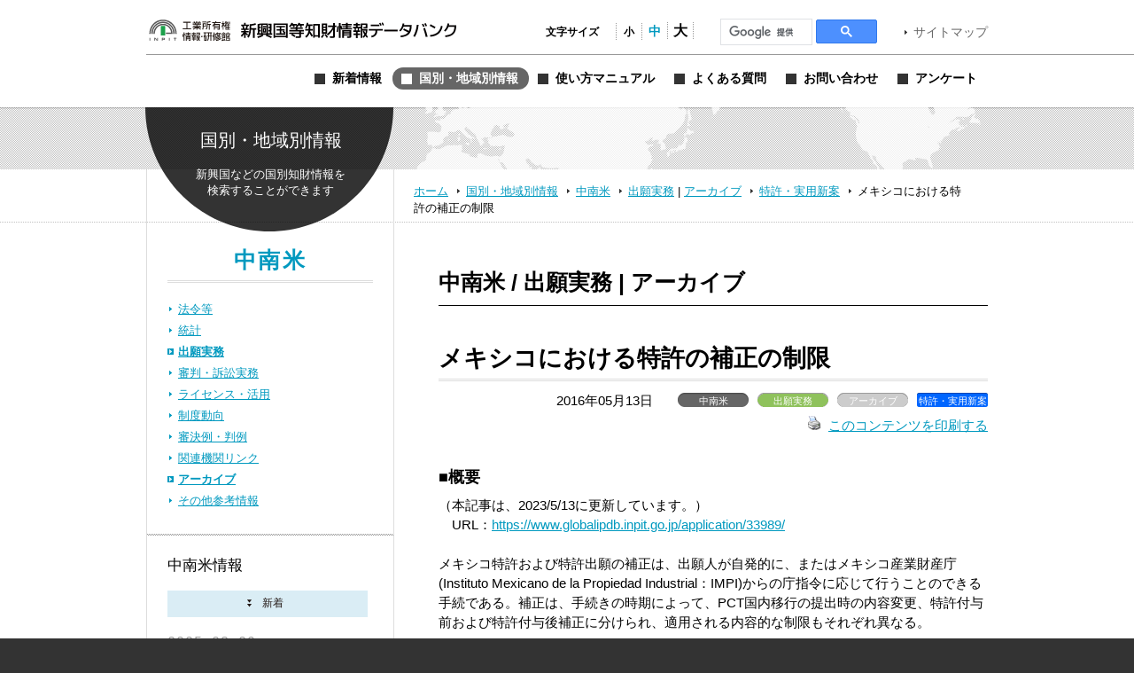

--- FILE ---
content_type: text/html; charset=UTF-8
request_url: https://www.globalipdb.inpit.go.jp/archive/11166/
body_size: 10750
content:
<!DOCTYPE html PUBLIC "-//W3C//DTD XHTML 1.0 Transitional//EN" "http://www.w3.org/TR/xhtml1/DTD/xhtml1-transitional.dtd">
<html xmlns="http://www.w3.org/1999/xhtml" xml:lang="ja" lang="ja">
<head>
	<meta http-equiv="Content-Type" content="text/html; charset=UTF-8" />
	<meta http-equiv="imagetoolbar" content="no" />
	<meta name="copyright" content="Japan Patent Office" />
	<meta name="keywords" content="特許,実用新案,意匠,商標,知的財産,ブランド,模倣品,審査,審判,登録,調達情報,取り組み,電子出願,特許審査ハイウェイ,発明,発見,アイデア,権利,デザイン,費用,知的創造,知的財産,産業財産,工業所有権" />
	<meta name="description" content="新興国・地域における知的財産実務に関する情報を提供する" />
	<title>メキシコにおける特許の補正の制限 &laquo; 新興国等知財情報データバンク 公式サイト</title>

	<meta name='robots' content='max-image-preview:large' />
	<style>img:is([sizes="auto" i], [sizes^="auto," i]) { contain-intrinsic-size: 3000px 1500px }</style>
	<link rel='dns-prefetch' href='//www.globalipdb.inpit.go.jp' />
<script type="text/javascript" id="wpp-js" src="https://www.globalipdb.inpit.go.jp/jpowp/wp-content/plugins/wordpress-popular-posts/assets/js/wpp.min.js?ver=02716d4ec7e9c1c2dec7d867c9ebe70e" data-sampling="0" data-sampling-rate="100" data-api-url="https://www.globalipdb.inpit.go.jp/wp-json/wordpress-popular-posts" data-post-id="11166" data-token="47e887e7f5" data-lang="0" data-debug="0"></script>
<script type="text/javascript">
/* <![CDATA[ */
window._wpemojiSettings = {"baseUrl":"https:\/\/s.w.org\/images\/core\/emoji\/15.0.3\/72x72\/","ext":".png","svgUrl":"https:\/\/s.w.org\/images\/core\/emoji\/15.0.3\/svg\/","svgExt":".svg","source":{"concatemoji":"https:\/\/www.globalipdb.inpit.go.jp\/jpowp\/wp-includes\/js\/wp-emoji-release.min.js?ver=f4f615d8fd51637121a87404cca3b405"}};
/*! This file is auto-generated */
!function(i,n){var o,s,e;function c(e){try{var t={supportTests:e,timestamp:(new Date).valueOf()};sessionStorage.setItem(o,JSON.stringify(t))}catch(e){}}function p(e,t,n){e.clearRect(0,0,e.canvas.width,e.canvas.height),e.fillText(t,0,0);var t=new Uint32Array(e.getImageData(0,0,e.canvas.width,e.canvas.height).data),r=(e.clearRect(0,0,e.canvas.width,e.canvas.height),e.fillText(n,0,0),new Uint32Array(e.getImageData(0,0,e.canvas.width,e.canvas.height).data));return t.every(function(e,t){return e===r[t]})}function u(e,t,n){switch(t){case"flag":return n(e,"\ud83c\udff3\ufe0f\u200d\u26a7\ufe0f","\ud83c\udff3\ufe0f\u200b\u26a7\ufe0f")?!1:!n(e,"\ud83c\uddfa\ud83c\uddf3","\ud83c\uddfa\u200b\ud83c\uddf3")&&!n(e,"\ud83c\udff4\udb40\udc67\udb40\udc62\udb40\udc65\udb40\udc6e\udb40\udc67\udb40\udc7f","\ud83c\udff4\u200b\udb40\udc67\u200b\udb40\udc62\u200b\udb40\udc65\u200b\udb40\udc6e\u200b\udb40\udc67\u200b\udb40\udc7f");case"emoji":return!n(e,"\ud83d\udc26\u200d\u2b1b","\ud83d\udc26\u200b\u2b1b")}return!1}function f(e,t,n){var r="undefined"!=typeof WorkerGlobalScope&&self instanceof WorkerGlobalScope?new OffscreenCanvas(300,150):i.createElement("canvas"),a=r.getContext("2d",{willReadFrequently:!0}),o=(a.textBaseline="top",a.font="600 32px Arial",{});return e.forEach(function(e){o[e]=t(a,e,n)}),o}function t(e){var t=i.createElement("script");t.src=e,t.defer=!0,i.head.appendChild(t)}"undefined"!=typeof Promise&&(o="wpEmojiSettingsSupports",s=["flag","emoji"],n.supports={everything:!0,everythingExceptFlag:!0},e=new Promise(function(e){i.addEventListener("DOMContentLoaded",e,{once:!0})}),new Promise(function(t){var n=function(){try{var e=JSON.parse(sessionStorage.getItem(o));if("object"==typeof e&&"number"==typeof e.timestamp&&(new Date).valueOf()<e.timestamp+604800&&"object"==typeof e.supportTests)return e.supportTests}catch(e){}return null}();if(!n){if("undefined"!=typeof Worker&&"undefined"!=typeof OffscreenCanvas&&"undefined"!=typeof URL&&URL.createObjectURL&&"undefined"!=typeof Blob)try{var e="postMessage("+f.toString()+"("+[JSON.stringify(s),u.toString(),p.toString()].join(",")+"));",r=new Blob([e],{type:"text/javascript"}),a=new Worker(URL.createObjectURL(r),{name:"wpTestEmojiSupports"});return void(a.onmessage=function(e){c(n=e.data),a.terminate(),t(n)})}catch(e){}c(n=f(s,u,p))}t(n)}).then(function(e){for(var t in e)n.supports[t]=e[t],n.supports.everything=n.supports.everything&&n.supports[t],"flag"!==t&&(n.supports.everythingExceptFlag=n.supports.everythingExceptFlag&&n.supports[t]);n.supports.everythingExceptFlag=n.supports.everythingExceptFlag&&!n.supports.flag,n.DOMReady=!1,n.readyCallback=function(){n.DOMReady=!0}}).then(function(){return e}).then(function(){var e;n.supports.everything||(n.readyCallback(),(e=n.source||{}).concatemoji?t(e.concatemoji):e.wpemoji&&e.twemoji&&(t(e.twemoji),t(e.wpemoji)))}))}((window,document),window._wpemojiSettings);
/* ]]> */
</script>
<style id='wp-emoji-styles-inline-css' type='text/css'>

	img.wp-smiley, img.emoji {
		display: inline !important;
		border: none !important;
		box-shadow: none !important;
		height: 1em !important;
		width: 1em !important;
		margin: 0 0.07em !important;
		vertical-align: -0.1em !important;
		background: none !important;
		padding: 0 !important;
	}
</style>
<link rel='stylesheet' id='wp-block-library-css' href='https://www.globalipdb.inpit.go.jp/jpowp/wp-includes/css/dist/block-library/style.min.css?ver=f4f615d8fd51637121a87404cca3b405' type='text/css' media='all' />
<style id='classic-theme-styles-inline-css' type='text/css'>
/*! This file is auto-generated */
.wp-block-button__link{color:#fff;background-color:#32373c;border-radius:9999px;box-shadow:none;text-decoration:none;padding:calc(.667em + 2px) calc(1.333em + 2px);font-size:1.125em}.wp-block-file__button{background:#32373c;color:#fff;text-decoration:none}
</style>
<style id='global-styles-inline-css' type='text/css'>
:root{--wp--preset--aspect-ratio--square: 1;--wp--preset--aspect-ratio--4-3: 4/3;--wp--preset--aspect-ratio--3-4: 3/4;--wp--preset--aspect-ratio--3-2: 3/2;--wp--preset--aspect-ratio--2-3: 2/3;--wp--preset--aspect-ratio--16-9: 16/9;--wp--preset--aspect-ratio--9-16: 9/16;--wp--preset--color--black: #000000;--wp--preset--color--cyan-bluish-gray: #abb8c3;--wp--preset--color--white: #ffffff;--wp--preset--color--pale-pink: #f78da7;--wp--preset--color--vivid-red: #cf2e2e;--wp--preset--color--luminous-vivid-orange: #ff6900;--wp--preset--color--luminous-vivid-amber: #fcb900;--wp--preset--color--light-green-cyan: #7bdcb5;--wp--preset--color--vivid-green-cyan: #00d084;--wp--preset--color--pale-cyan-blue: #8ed1fc;--wp--preset--color--vivid-cyan-blue: #0693e3;--wp--preset--color--vivid-purple: #9b51e0;--wp--preset--gradient--vivid-cyan-blue-to-vivid-purple: linear-gradient(135deg,rgba(6,147,227,1) 0%,rgb(155,81,224) 100%);--wp--preset--gradient--light-green-cyan-to-vivid-green-cyan: linear-gradient(135deg,rgb(122,220,180) 0%,rgb(0,208,130) 100%);--wp--preset--gradient--luminous-vivid-amber-to-luminous-vivid-orange: linear-gradient(135deg,rgba(252,185,0,1) 0%,rgba(255,105,0,1) 100%);--wp--preset--gradient--luminous-vivid-orange-to-vivid-red: linear-gradient(135deg,rgba(255,105,0,1) 0%,rgb(207,46,46) 100%);--wp--preset--gradient--very-light-gray-to-cyan-bluish-gray: linear-gradient(135deg,rgb(238,238,238) 0%,rgb(169,184,195) 100%);--wp--preset--gradient--cool-to-warm-spectrum: linear-gradient(135deg,rgb(74,234,220) 0%,rgb(151,120,209) 20%,rgb(207,42,186) 40%,rgb(238,44,130) 60%,rgb(251,105,98) 80%,rgb(254,248,76) 100%);--wp--preset--gradient--blush-light-purple: linear-gradient(135deg,rgb(255,206,236) 0%,rgb(152,150,240) 100%);--wp--preset--gradient--blush-bordeaux: linear-gradient(135deg,rgb(254,205,165) 0%,rgb(254,45,45) 50%,rgb(107,0,62) 100%);--wp--preset--gradient--luminous-dusk: linear-gradient(135deg,rgb(255,203,112) 0%,rgb(199,81,192) 50%,rgb(65,88,208) 100%);--wp--preset--gradient--pale-ocean: linear-gradient(135deg,rgb(255,245,203) 0%,rgb(182,227,212) 50%,rgb(51,167,181) 100%);--wp--preset--gradient--electric-grass: linear-gradient(135deg,rgb(202,248,128) 0%,rgb(113,206,126) 100%);--wp--preset--gradient--midnight: linear-gradient(135deg,rgb(2,3,129) 0%,rgb(40,116,252) 100%);--wp--preset--font-size--small: 13px;--wp--preset--font-size--medium: 20px;--wp--preset--font-size--large: 36px;--wp--preset--font-size--x-large: 42px;--wp--preset--spacing--20: 0.44rem;--wp--preset--spacing--30: 0.67rem;--wp--preset--spacing--40: 1rem;--wp--preset--spacing--50: 1.5rem;--wp--preset--spacing--60: 2.25rem;--wp--preset--spacing--70: 3.38rem;--wp--preset--spacing--80: 5.06rem;--wp--preset--shadow--natural: 6px 6px 9px rgba(0, 0, 0, 0.2);--wp--preset--shadow--deep: 12px 12px 50px rgba(0, 0, 0, 0.4);--wp--preset--shadow--sharp: 6px 6px 0px rgba(0, 0, 0, 0.2);--wp--preset--shadow--outlined: 6px 6px 0px -3px rgba(255, 255, 255, 1), 6px 6px rgba(0, 0, 0, 1);--wp--preset--shadow--crisp: 6px 6px 0px rgba(0, 0, 0, 1);}:where(.is-layout-flex){gap: 0.5em;}:where(.is-layout-grid){gap: 0.5em;}body .is-layout-flex{display: flex;}.is-layout-flex{flex-wrap: wrap;align-items: center;}.is-layout-flex > :is(*, div){margin: 0;}body .is-layout-grid{display: grid;}.is-layout-grid > :is(*, div){margin: 0;}:where(.wp-block-columns.is-layout-flex){gap: 2em;}:where(.wp-block-columns.is-layout-grid){gap: 2em;}:where(.wp-block-post-template.is-layout-flex){gap: 1.25em;}:where(.wp-block-post-template.is-layout-grid){gap: 1.25em;}.has-black-color{color: var(--wp--preset--color--black) !important;}.has-cyan-bluish-gray-color{color: var(--wp--preset--color--cyan-bluish-gray) !important;}.has-white-color{color: var(--wp--preset--color--white) !important;}.has-pale-pink-color{color: var(--wp--preset--color--pale-pink) !important;}.has-vivid-red-color{color: var(--wp--preset--color--vivid-red) !important;}.has-luminous-vivid-orange-color{color: var(--wp--preset--color--luminous-vivid-orange) !important;}.has-luminous-vivid-amber-color{color: var(--wp--preset--color--luminous-vivid-amber) !important;}.has-light-green-cyan-color{color: var(--wp--preset--color--light-green-cyan) !important;}.has-vivid-green-cyan-color{color: var(--wp--preset--color--vivid-green-cyan) !important;}.has-pale-cyan-blue-color{color: var(--wp--preset--color--pale-cyan-blue) !important;}.has-vivid-cyan-blue-color{color: var(--wp--preset--color--vivid-cyan-blue) !important;}.has-vivid-purple-color{color: var(--wp--preset--color--vivid-purple) !important;}.has-black-background-color{background-color: var(--wp--preset--color--black) !important;}.has-cyan-bluish-gray-background-color{background-color: var(--wp--preset--color--cyan-bluish-gray) !important;}.has-white-background-color{background-color: var(--wp--preset--color--white) !important;}.has-pale-pink-background-color{background-color: var(--wp--preset--color--pale-pink) !important;}.has-vivid-red-background-color{background-color: var(--wp--preset--color--vivid-red) !important;}.has-luminous-vivid-orange-background-color{background-color: var(--wp--preset--color--luminous-vivid-orange) !important;}.has-luminous-vivid-amber-background-color{background-color: var(--wp--preset--color--luminous-vivid-amber) !important;}.has-light-green-cyan-background-color{background-color: var(--wp--preset--color--light-green-cyan) !important;}.has-vivid-green-cyan-background-color{background-color: var(--wp--preset--color--vivid-green-cyan) !important;}.has-pale-cyan-blue-background-color{background-color: var(--wp--preset--color--pale-cyan-blue) !important;}.has-vivid-cyan-blue-background-color{background-color: var(--wp--preset--color--vivid-cyan-blue) !important;}.has-vivid-purple-background-color{background-color: var(--wp--preset--color--vivid-purple) !important;}.has-black-border-color{border-color: var(--wp--preset--color--black) !important;}.has-cyan-bluish-gray-border-color{border-color: var(--wp--preset--color--cyan-bluish-gray) !important;}.has-white-border-color{border-color: var(--wp--preset--color--white) !important;}.has-pale-pink-border-color{border-color: var(--wp--preset--color--pale-pink) !important;}.has-vivid-red-border-color{border-color: var(--wp--preset--color--vivid-red) !important;}.has-luminous-vivid-orange-border-color{border-color: var(--wp--preset--color--luminous-vivid-orange) !important;}.has-luminous-vivid-amber-border-color{border-color: var(--wp--preset--color--luminous-vivid-amber) !important;}.has-light-green-cyan-border-color{border-color: var(--wp--preset--color--light-green-cyan) !important;}.has-vivid-green-cyan-border-color{border-color: var(--wp--preset--color--vivid-green-cyan) !important;}.has-pale-cyan-blue-border-color{border-color: var(--wp--preset--color--pale-cyan-blue) !important;}.has-vivid-cyan-blue-border-color{border-color: var(--wp--preset--color--vivid-cyan-blue) !important;}.has-vivid-purple-border-color{border-color: var(--wp--preset--color--vivid-purple) !important;}.has-vivid-cyan-blue-to-vivid-purple-gradient-background{background: var(--wp--preset--gradient--vivid-cyan-blue-to-vivid-purple) !important;}.has-light-green-cyan-to-vivid-green-cyan-gradient-background{background: var(--wp--preset--gradient--light-green-cyan-to-vivid-green-cyan) !important;}.has-luminous-vivid-amber-to-luminous-vivid-orange-gradient-background{background: var(--wp--preset--gradient--luminous-vivid-amber-to-luminous-vivid-orange) !important;}.has-luminous-vivid-orange-to-vivid-red-gradient-background{background: var(--wp--preset--gradient--luminous-vivid-orange-to-vivid-red) !important;}.has-very-light-gray-to-cyan-bluish-gray-gradient-background{background: var(--wp--preset--gradient--very-light-gray-to-cyan-bluish-gray) !important;}.has-cool-to-warm-spectrum-gradient-background{background: var(--wp--preset--gradient--cool-to-warm-spectrum) !important;}.has-blush-light-purple-gradient-background{background: var(--wp--preset--gradient--blush-light-purple) !important;}.has-blush-bordeaux-gradient-background{background: var(--wp--preset--gradient--blush-bordeaux) !important;}.has-luminous-dusk-gradient-background{background: var(--wp--preset--gradient--luminous-dusk) !important;}.has-pale-ocean-gradient-background{background: var(--wp--preset--gradient--pale-ocean) !important;}.has-electric-grass-gradient-background{background: var(--wp--preset--gradient--electric-grass) !important;}.has-midnight-gradient-background{background: var(--wp--preset--gradient--midnight) !important;}.has-small-font-size{font-size: var(--wp--preset--font-size--small) !important;}.has-medium-font-size{font-size: var(--wp--preset--font-size--medium) !important;}.has-large-font-size{font-size: var(--wp--preset--font-size--large) !important;}.has-x-large-font-size{font-size: var(--wp--preset--font-size--x-large) !important;}
:where(.wp-block-post-template.is-layout-flex){gap: 1.25em;}:where(.wp-block-post-template.is-layout-grid){gap: 1.25em;}
:where(.wp-block-columns.is-layout-flex){gap: 2em;}:where(.wp-block-columns.is-layout-grid){gap: 2em;}
:root :where(.wp-block-pullquote){font-size: 1.5em;line-height: 1.6;}
</style>
<link rel='stylesheet' id='wordpress-popular-posts-css-css' href='https://www.globalipdb.inpit.go.jp/jpowp/wp-content/plugins/wordpress-popular-posts/assets/css/wpp.css?ver=02716d4ec7e9c1c2dec7d867c9ebe70e' type='text/css' media='all' />
<link rel='stylesheet' id='jqtransform-css-css' href='https://www.globalipdb.inpit.go.jp/jpowp/wp-content/themes/jpowp/script/jqtransformplugin/jqtransform.css?ver=d6ad6257fa17010024f4abd9a2b332a5' type='text/css' media='all' />
<link rel='stylesheet' id='main-stylesheet-css' href='https://www.globalipdb.inpit.go.jp/jpowp/wp-content/themes/jpowp/style.css?ver=4f4c82dcd0d0e21695fb76b6ff826949' type='text/css' media='all' />
<link rel='stylesheet' id='fontsize-small-css' href='https://www.globalipdb.inpit.go.jp/jpowp/wp-content/themes/jpowp/css/fontsize_small.css?ver=f4f615d8fd51637121a87404cca3b405' type='text/css' media='all' />
<link rel='stylesheet' id='fontsize-medium-css' href='https://www.globalipdb.inpit.go.jp/jpowp/wp-content/themes/jpowp/css/fontsize_medium.css?ver=f4f615d8fd51637121a87404cca3b405' type='text/css' media='all' />
<link rel='stylesheet' id='fontsize-large-css' href='https://www.globalipdb.inpit.go.jp/jpowp/wp-content/themes/jpowp/css/fontsize_large.css?ver=f4f615d8fd51637121a87404cca3b405' type='text/css' media='all' />
<link rel='stylesheet' id='woff-css-css' href='https://www.globalipdb.inpit.go.jp/jpowp/wp-content/themes/jpowp/css/woff.css?ver=f4f615d8fd51637121a87404cca3b405' type='text/css' media='all' />
<script type="text/javascript" src="https://www.globalipdb.inpit.go.jp/jpowp/wp-includes/js/jquery/jquery.min.js?ver=6994238abdd05007c7b98524f3b55c25" id="jquery-core-js"></script>
<script type="text/javascript" src="https://www.globalipdb.inpit.go.jp/jpowp/wp-includes/js/jquery/jquery-migrate.min.js?ver=9ed9aaee063a04ff0db6af0ecf0a4a18" id="jquery-migrate-js"></script>
<script type="text/javascript" src="https://www.globalipdb.inpit.go.jp/jpowp/wp-content/themes/jpowp/script/jqtransformplugin/jquery.jqtransform.js?ver=d6ad6257fa17010024f4abd9a2b332a5" id="jqtransform-js-js"></script>
<script type="text/javascript" src="https://www.globalipdb.inpit.go.jp/jpowp/wp-content/themes/jpowp/script/common.js?ver=f4f615d8fd51637121a87404cca3b405" id="common-js-js"></script>
<link rel="https://api.w.org/" href="https://www.globalipdb.inpit.go.jp/wp-json/" /><link rel="alternate" title="JSON" type="application/json" href="https://www.globalipdb.inpit.go.jp/wp-json/wp/v2/posts/11166" /><link rel="canonical" href="https://www.globalipdb.inpit.go.jp/application/11166/" />
<link rel='shortlink' href='https://www.globalipdb.inpit.go.jp/?p=11166' />
<link rel="alternate" title="oEmbed (JSON)" type="application/json+oembed" href="https://www.globalipdb.inpit.go.jp/wp-json/oembed/1.0/embed?url=https%3A%2F%2Fwww.globalipdb.inpit.go.jp%2Fapplication%2F11166%2F" />
<link rel="alternate" title="oEmbed (XML)" type="text/xml+oembed" href="https://www.globalipdb.inpit.go.jp/wp-json/oembed/1.0/embed?url=https%3A%2F%2Fwww.globalipdb.inpit.go.jp%2Fapplication%2F11166%2F&#038;format=xml" />
            <style id="wpp-loading-animation-styles">@-webkit-keyframes bgslide{from{background-position-x:0}to{background-position-x:-200%}}@keyframes bgslide{from{background-position-x:0}to{background-position-x:-200%}}.wpp-widget-block-placeholder,.wpp-shortcode-placeholder{margin:0 auto;width:60px;height:3px;background:#dd3737;background:linear-gradient(90deg,#dd3737 0%,#571313 10%,#dd3737 100%);background-size:200% auto;border-radius:3px;-webkit-animation:bgslide 1s infinite linear;animation:bgslide 1s infinite linear}</style>
            
        <!-- Global site tag (gtag.js) - Google Analytics START -->
	<script async src='https://www.googletagmanager.com/gtag/js?id=G-VBDFTZ6R9Z'></script>
	<script>
	  window.dataLayer = window.dataLayer || [];
	  function gtag(){dataLayer.push(arguments);}
        gtag('js', new Date());
        gtag('config', 'G-VBDFTZ6R9Z');
    </script>
    <!-- Global site tag (gtag.js) - Google Analytics END -->
	
</head>

<body class="post-template-default single single-post postid-11166 single-format-standard archive 11166 dir_archive2 country production">
<div id="wrapper">
	<div id="header">
		<div class="w950">
			<h1><a href="https://www.globalipdb.inpit.go.jp">新興国等知財情報データバンク 公式サイト</a></h1>
			<div class="items">
				<ul id="fontsize">
					<li class="label">文字サイズ</li>
					<li class="fontsize1"><a href="#"  title="文字サイズ：小" onclick="return fontsize(1)">小</a></li>
					<li class="fontsize2"><a href="#" title="文字サイズ：中" onclick="return fontsize(2)">中</a></li>
					<li class="fontsize3"><a href="#"  title="文字サイズ：大" onclick="return fontsize(3)">大</a></li>
				</ul>
                 
<script>
(function() {
var cx = '004362599425005520153:bshpjhopqv8';
var gcse = document.createElement('script');
gcse.type = 'text/javascript';
gcse.async = true;
gcse.src = 'https://cse.google.com/cse.js?cx=' + cx;
var s = document.getElementsByTagName('script')[0];
s.parentNode.insertBefore(gcse, s);
})();
</script>
<div id="googleSearch">
<gcse:searchbox-only></gcse:searchbox-only>
</div>
			<a href="https://www.globalipdb.inpit.go.jp/sitemap/" class="link">サイトマップ</a>
			</div>
			<div class="menus">
				<ul class="menu">
					<li class="news"><a href="https://www.globalipdb.inpit.go.jp/news/" title="新着情報"><span>新着情報</span></a></li>
					<li class="country"><a href="https://www.globalipdb.inpit.go.jp/country/" title="国別・地域別情報"><span>国別・地域別情報</span></a></li>
					<li class="usersguide"><a href="https://www.globalipdb.inpit.go.jp/usersguide/" title="使い方マニュアル"><span>使い方マニュアル</span></a></li>
					<li class="faq"><a href="https://www.globalipdb.inpit.go.jp/faq/" title="よくある質問"><span>よくある質問</span></a></li>
					<li class="contact"><a href="https://www.globalipdb.inpit.go.jp/contact/" title="お問い合わせ"><span>お問い合わせ</span></a></li>
					<li class="enquete"><a href="https://www.globalipdb.inpit.go.jp/questionnaire/" title="アンケート"><span>アンケート</span></a></li>
				</ul>
			</div>
		</div>
		<hr />
	</div>

	<div id="contentWrapper">
		<h2 class="circle country png">国別・地域別情報</h2>
		<div id="map_bar" class="png"><div class="w950"><img src="https://www.globalipdb.inpit.go.jp/jpowp/wp-content/themes/jpowp/img/header/map.png" width="637" height="70" alt="" class="png" /></div></div>
		<div id="location"><div>
			<a href="https://www.globalipdb.inpit.go.jp" class="home">ホーム</a>
			<a href="/country/">国別・地域別情報</a>
			<a href="/country/middle_south_america/">中南米</a>
			<a href="/country/middle_south_america/application/">出願実務</a>
 | 			<a href="/country/middle_south_america/archive/" class="sub">アーカイブ</a>
			<a href="/country/middle_south_america/archive/?law=l18">特許・実用新案</a>
			<span>メキシコにおける特許の補正の制限</span>
		</div></div>

<div id="content">

	<div class="body">

			<h3 class="mincho middle_south_america">中南米 / 出願実務 | アーカイブ</h3>
		<hr class="black" />
		
			<div class="article">
				<h4>メキシコにおける特許の補正の制限</h4>
				<div class="attributes">
					<p class="date">2016年05月13日</p>
					<ul class="tags">
						<li class="countries">中南米</li><li class="categories cat_application">出願実務</li><li class="categories cat_archive">アーカイブ</li><li class="law">特許・実用新案</li>
					</ul>
					<p class="functions">
						<a href="https://www.globalipdb.inpit.go.jp/application/11166/print/" rel="nofollow" title="このコンテンツを印刷する"><img class="WP-PrintIcon custam-printLink" src="https://www.globalipdb.inpit.go.jp/jpowp/wp-content/plugins/wp-print/images/print.gif" alt="" />このコンテンツを印刷する</a>
					</p>
				</div>
<h5>■概要</h5>
（本記事は、2023/5/13に更新しています。）<br />
　URL：<a href="https://www.globalipdb.inpit.go.jp/application/33989/">https://www.globalipdb.inpit.go.jp/application/33989/</a><br />
<br />
メキシコ特許および特許出願の補正は、出願人が自発的に、またはメキシコ産業財産庁(Instituto Mexicano de la Propiedad Industrial：IMPI)からの庁指令に応じて行うことのできる手続である。補正は、手続きの時期によって、PCT国内移行の提出時の内容変更、特許付与前および特許付与後補正に分けられ、適用される内容的な制限もそれぞれ異なる。<h5>■詳細及び留意点</h5>
<p>【詳細】</p>
<p>1.出願提出前の内容変更</p>
<p>メキシコでは、PCT出願の国内移行に際して、国際出願から内容を変更して移行手続きをすることが認められる中南米では数少ない国の一つである。メキシコの実務では、対応する国際出願の国際公開から明細書およびクレームの内容を変更した出願書類の提出が認められる。つまり、メキシコ国内移行に際して、明細書およびクレームとして、PCT出願時の明細書およびクレームに基づいて手続きできるだけでなく、優先権の基礎となる出願（日本企業の多くの場合は日本出願）の明細書およびクレーム、または、それらの内容に変更を加えた書面で移行手続きを行うことも可能である。ただし、メキシコへの国内移行手続き時の内容の変更は、優先権の基礎となる出願の当初の開示の範囲を超えてはならない。</p>
<p>&nbsp;</p>
<p>一方、メキシコ特許法に明文規定はないものの、メキシコでの実務では、パリルート出願は優先権の基礎となる出願と実質同一でなければならない。メキシコ出願の内容を基礎となる出願から変更する場合には、明細書およびクレームの補正として出願後に提出しなければならない。原出願から修正を加えた明細書およびクレームに基づき提出されたパリルート出願の場合、IMPIは拒絶理由通知を発行し、メキシコ出願の出願書類を優先権の基礎となる出願と一致するよう要求することが実務となっている。</p>
<p>&nbsp;</p>
<p>2.特許付与前の補正</p>
<p>出願が提出された後、自発的に、あるいは、IMPIからの庁指令に応じて特許要件を満たすため、特許付与前に補正を行うことができる。自発補正の場合も、庁指令に対する補正の場合も、特許出願における明細書、図面またはクレームのあらゆる特許付与前補正は、特許付与通知が発行される前であれば、出願の係属中はいつでも行うことができる。ただし、原出願の全体に含まれる開示の範囲を拡大するような新規事項の追加や、クレームの追加は認められない。これらの制限は、産業財産法第55条の2に定められている。</p>
<p>&nbsp;</p>
<p>2-1.自発補正</p>
<p>自発補正は、主として出願の本文もしくはデータにおける誤りを訂正するために、または出願を特許可能な状態にする目的でクレームを減縮するために、出願人により自発的に行われる補正である。特許の存続期間中のあらゆる時点で、自発補正を提出することが可能である。</p>
<p>&nbsp;</p>
<p>出願を早期に権利化するための手続きとして、PPH申請の他、自発補正の活用が挙げられる。前述のとおり、出願人は出願係属中、いつでも自発補正を提出することができる。審査開始前で、出願の本文もしくはデータの誤りの訂正や、出願を特許可能な状態にする目的でクレームを減縮する補正を行うことが、出願の早期権利化に有効な場合が多い。</p>
<p>&nbsp;</p>
<p>2-2. IMPIからの庁指令に対する補正</p>
<p>補正は通常、IMPIにより行われた方式および実体審査の結果として生じる庁指令に応じて出願人が提出する。メキシコの実務によれば、方式要件に関する庁指令は最大で2回、実体要件を満たすための庁指令は最大4回発行され、その応答として出願を補正する機会が与えられる。かかる庁指令への応答期限は2か月であり、2か月の延長が可能である。これらの期限は、産業財産法第55条および第58条に定められている。</p>
<p>&nbsp;</p>
<p>自発補正の場合と同様に、IMPIからの要求に対する明細書、図面またはクレームの補正は、出願当初の開示の範囲を拡大するような新規事項を含めてはならない（産業財産法第55条の2）。つまり補正後の記載内容が、優先権の基礎となる出願当初の明細書によって完全に裏づけられていなければならない。</p>
<p>&nbsp;</p>
<p>2-3. PPH申請時の補正</p>
<p>出願の早期権利化を目的として提出される特許審査ハイウェイ（Patent Prosecution Highway：PPH）での補正は、基本的に出願クレームを優先権の基礎となる出願のクレームと一致させるために行われるものであり、PPHプログラム参加国の特許庁により認められている。なお、メキシコは、JPO（日本特許庁）の他、USPTO（米国特許商標庁）、EPO（欧州特許庁）、KIPO（韓国特許庁）、SIPO（中国特許庁）、CIPO（カナダ知的財産局）およびIPOS（シンガポール知的財産事務局）などとPPH協定を結んでいる。</p>
<p>&nbsp;</p>
<p>PPH申請に適用される一般的な補正の制限は、概略以下のとおりである。</p>
<p>・メキシコ出願の審査が始まっていてはならない。つまり、実体審査に対応する庁指令がIMPIにより発行された後は、PPH申請は認められない。</p>
<p>・メキシコ特許出願の公開日から6か月の第三者情報提供期間(observation period)の後に、PPH申請しなければならない。</p>
<p>・ビジネス方法、コンピュータプログラムまたは手術、診断もしくは治療方法といった、メキシコ特許法上では特許されない主題が、クレームに含まれていてはならない。</p>
<p>&nbsp;</p>
<p>3.特許付与後補正</p>
<p>特許付与後補正は、特許権が付与された後に提出するものであり、明白な誤りもしくは方式上の誤りの訂正、または特許付与された主題の範囲の減縮のみに制限されている。これらの制限は、産業財産法第61条に定められている。</p>
<p>&nbsp;</p>
<p>特許出願に対して特許付与通知が発行された後、特許登録料を納付とともに、特許付与前に補正を提出したとしても、この段階での補正は、特許付与後の補正と同様に取り扱われる。すなわち、この段階の補正は、明白な誤りもしくは方式上の誤りの訂正、または特許付与された主題の範囲の減縮のみに制限される。特許権存続期間中は、特許付与後補正を提出することができる。</p>
<p>&nbsp;</p>
<p>【留意事項】</p>
<p>メキシコにおいて特許または特許出願の補正を行う際には、補正の提出書面、または発行された庁指令に対する応答書において、特許の補正を裏づける明確な正当性および根拠をはっきりと示すことが必要である。特許または特許出願の補正は、原出願の明細書（パリルートおよびPCTルートの場合いずれも）により適正に裏づけられていることは必須の要件であり、その他の内容的な制限は、その提出時期によっても異なるので注意が必要である。</p>
<h5>■ソース</h5>
メキシコ産業財産法　第55条,第55条の2,第58条,第61条,<br />
<h5>■本文書の作成者</h5>
Clarke, Modet & Co メキシコ事務所<br />
（スペインを本拠地として中南米各国に支部を有する法律事務所）<br />
<h5>■協力</h5>
日本技術貿易株式会社<br />
<h5>■本文書の作成時期</h5>
<p>2015.12.08</p>
<h5>■関連キーワード</h5>
<ul class="keyword">
<li><a href="/?s=%E6%98%8E%E7%B4%B0%E6%9B%B8&tag=28" class="wrap">明細書</a></li><li><a href="/?s=%E6%B8%9B%E7%B8%AE&tag=8860" class="wrap">減縮</a></li><li><a href="/?s=MX-am-2310&tag=8859" class="wrap">MX-am-2310</a></li><li><a href="/?s=MX-am-2320&tag=8858" class="wrap">MX-am-2320</a></li><li><a href="/?s=MX-am-2000&tag=8857" class="wrap">MX-am-2000</a></li><li><a href="/?s=%E5%BA%81%E6%8C%87%E4%BB%A4&tag=8626" class="wrap">庁指令</a></li><li><a href="/?s=MX-am-2800&tag=8613" class="wrap">MX-am-2800</a></li><li><a href="/?s=MX%EF%BC%9A%E3%83%A1%E3%82%AD%E3%82%B7%E3%82%B3&tag=8248" class="wrap">MX：メキシコ</a></li><li><a href="/?s=%E6%96%B0%E8%A6%8F%E4%BA%8B%E9%A0%85&tag=6167" class="wrap">新規事項</a></li><li><a href="/?s=%E5%AE%9F%E5%8B%99%E8%80%85%E5%90%91%E3%81%91&tag=4577" class="wrap">実務者向け</a></li><li><a href="/?s=%E6%96%B9%E5%BC%8F%E5%AF%A9%E6%9F%BB&tag=2833" class="wrap">方式審査</a></li><li><a href="/?s=%E8%AB%8B%E6%B1%82%E3%81%AE%E7%AF%84%E5%9B%B2&tag=2830" class="wrap">請求の範囲</a></li><li><a href="/?s=%E5%87%BA%E9%A1%98%E6%9B%B8%E9%A1%9E&tag=1727" class="wrap">出願書類</a></li><li><a href="/?s=%E6%8B%92%E7%B5%B6%E7%90%86%E7%94%B1&tag=1445" class="wrap">拒絶理由</a></li><li><a href="/?s=%E7%89%B9%E8%A8%B1%E8%A6%81%E4%BB%B6&tag=1398" class="wrap">特許要件</a></li><li><a href="/?s=PPH&tag=639" class="wrap">PPH</a></li><li><a href="/?s=%E5%AE%9F%E4%BD%93%E5%AF%A9%E6%9F%BB&tag=627" class="wrap">実体審査</a></li><li><a href="/?s=PCT&tag=594" class="wrap">PCT</a></li><li><a href="/?s=%E7%89%B9%E8%A8%B1&tag=75" class="wrap">特許</a></li><li><a href="/?s=%E5%87%BA%E9%A1%98&tag=42" class="wrap">出願</a></li><li><a href="/?s=%E8%A3%9C%E6%AD%A3&tag=33" class="wrap">補正</a></li><li><a href="/?s=%E3%82%AF%E3%83%AC%E3%83%BC%E3%83%A0&tag=32" class="wrap">クレーム</a></li></ul>
			</div>
					<div class="page_navi">
				<a href="/application/11168/" class="text prev2">前の記事へ</a>
				<a href="/application/11174/" class="text next2">次の記事へ</a>
				<ul><li><a href="/country/middle_south_america/application/" class="text">出願実務の一覧へ戻る</a></li></ul>
			</div>
			<div class="page_navi">
				<a href="/archive/11210/" class="text prev2">前の記事へ</a>
				<a href="/archive/11077/" class="text next2">次の記事へ</a>
				<ul><li><a href="/country/middle_south_america/archive/" class="text">アーカイブの一覧へ戻る</a></li></ul>
			</div>
	
	</div>

	<div id="sidebar">
		<h3 class="mincho countryTop"><a href="/country/middle_south_america/" class="link_middle_south_america">中南米</a></h3>
		<ul class="category">
			<li><a href="/country/middle_south_america/laws/" class="link">法令等</a></li>
			<li><a href="/country/middle_south_america/statistics/" class="link">統計</a></li>
			<li><a href="/country/middle_south_america/application/" class="link current">出願実務</a></li>
			<li><a href="/country/middle_south_america/judgment/" class="link">審判・訴訟実務</a></li>
			<li><a href="/country/middle_south_america/license/" class="link">ライセンス・活用</a></li>
			<li><a href="/country/middle_south_america/trend/" class="link">制度動向</a></li>
			<li><a href="/country/middle_south_america/precedent/" class="link">審決例・判例</a></li>
			<li><a href="/country/middle_south_america/link/" class="link">関連機関リンク</a></li>
			<li><a href="/country/middle_south_america/archive/" class="link current">アーカイブ</a></li>
			<li><a href="/country/middle_south_america/etc/" class="link">その他参考情報</a></li>
		</ul>
		<h4 class="mincho middle_south_america">中南米情報</h4>

		<div class="news">
			<ul class="tab">
				<li class="news"><a onclick="return selectTab(this);">新着</a></li>
			</ul>
			<ul class="index news">
				<li class="article">
					<p class="date">2025.08.29</p>
					<ul class="tags"><li class="countries">中南米</li><li class="categories cat_precedent">審決例・判例</li><li class="categories cat_etc">その他参考情報</li><li class="law">特許・実用新案</li><li class="law">意匠</li><li class="law">商標</li><li class="law">その他</li>
</ul>
					<a href="https://www.globalipdb.inpit.go.jp/precedent/41120/" class="link">ブラジルにおける判例の調べ方―連邦司法高等裁判所（STJ）ウェブサイト</a>
				</li>
				<li class="article">
					<p class="date">2025.05.15</p>
					<ul class="tags"><li class="countries">中南米</li><li class="categories cat_precedent">審決例・判例</li><li class="categories cat_etc">その他参考情報</li><li class="law">特許・実用新案</li><li class="law">意匠</li><li class="law">商標</li><li class="law">その他</li>
</ul>
					<a href="https://www.globalipdb.inpit.go.jp/precedent/41063/" class="link">ブラジルにおける判例の調べ方―連邦最高裁判所（STF）ウェブサイト</a>
				</li>
				<li class="article">
					<p class="date">2025.05.13</p>
					<ul class="tags"><li class="countries">中南米</li><li class="categories cat_laws">法令等</li><li class="categories cat_application">出願実務</li><li class="law">特許・実用新案</li>
</ul>
					<a href="https://www.globalipdb.inpit.go.jp/laws/41058/" class="link">メキシコにおける特許出願制度概要</a>
				</li>
				<li class="article">
					<p class="date">2025.05.08</p>
					<ul class="tags"><li class="countries">中南米</li><li class="categories cat_etc">その他参考情報</li><li class="law">特許・実用新案</li><li class="law">意匠</li><li class="law">商標</li>
</ul>
					<a href="https://www.globalipdb.inpit.go.jp/etc/41029/" class="link">ブラジルにおける特許・実用新案、意匠、商標の審判情報へのアクセス方法</a>
				</li>
				<li class="article">
					<p class="date">2025.04.01</p>
					<ul class="tags"><li class="countries">中南米</li><li class="categories cat_etc">その他参考情報</li><li class="law">意匠</li>
</ul>
					<a href="https://www.globalipdb.inpit.go.jp/etc/40769/" class="link">ブラジルにおける意匠の調べ方-ブラジル産業財産庁（INPI）の調査サイト</a>
				</li>
			</ul>
			<ul class="index rank">
				<li class="article">準備中</li>			</ul>
		</div>
		<a href="/country/" class="link_up">他の国・地域を見る</a>
	</div>
</div>

	</div>

	<div id="footer">
		<div class="w950">
			<a href="#pageTop" id="pageTop">このページのトップへ</a>
			<ul class="menu">
				<li><a href="https://www.globalipdb.inpit.go.jp/privacy/" title="プライバシーポリシー" class="link">プライバシーポリシー</a></li>
				<li><a href="https://www.globalipdb.inpit.go.jp/terms/" title="リンク・著作権・免責事項" class="link">リンク・著作権・免責事項</a></li>
			</ul>
			<a href="https://x.com/gipdb_inpit" target="_blank" rel="noreferrer noopener" title="公式X" class="x"></a>
			<p>Copyright National center for industrial property information and training (INPIT). All Rights Reserved.</p>
		</div>
	</div>
</div>
</body>
</html>


--- FILE ---
content_type: image/svg+xml
request_url: https://www.globalipdb.inpit.go.jp/jpowp/wp-content/themes/jpowp/img/title/h2_country.svg
body_size: 1024
content:
<?xml version="1.0" encoding="utf-8"?>
<!-- Generator: Adobe Illustrator 28.1.0, SVG Export Plug-In . SVG Version: 6.00 Build 0)  -->
<svg version="1.1" id="レイヤー_1" xmlns="http://www.w3.org/2000/svg" xmlns:xlink="http://www.w3.org/1999/xlink" x="0px"
	 y="0px" viewBox="0 0 288 144" style="enable-background:new 0 0 288 144;" xml:space="preserve">
<style type="text/css">
	.st0{fill:none;}
	.st1{opacity:0.8;enable-background:new    ;}
	.st2{fill:#FFFFFF;}
	.st3{font-family:'ヒラギノ角ゴ Pro W3','Hiragino Kaku Gothic Pro',Osaka,'メイリオ',Meiryo,'ＭＳ Ｐゴシック',sans-serif;}
	.st4{font-size:20px;}
	.st5{font-size:13px;}
</style>
<g>
	<rect class="st0" width="288" height="144"/>
	<path class="st1" d="M144,140c77.32,0,140-62.68,140-140H4C4,77.32,66.68,140,144,140z"/>
</g>
<text transform="matrix(1 0 0 1 65.5729 44.1366)" class="st2 st3 st4">国別・地域別情報</text>
<text transform="matrix(1 0 0 1 60.6521 80.2032)" class="st2 st3 st5">新興国などの国別知財情報を</text>
<text transform="matrix(1 0 0 1 73.6521 98.2032)" class="st2 st3 st5">検索することができます</text>
</svg>
